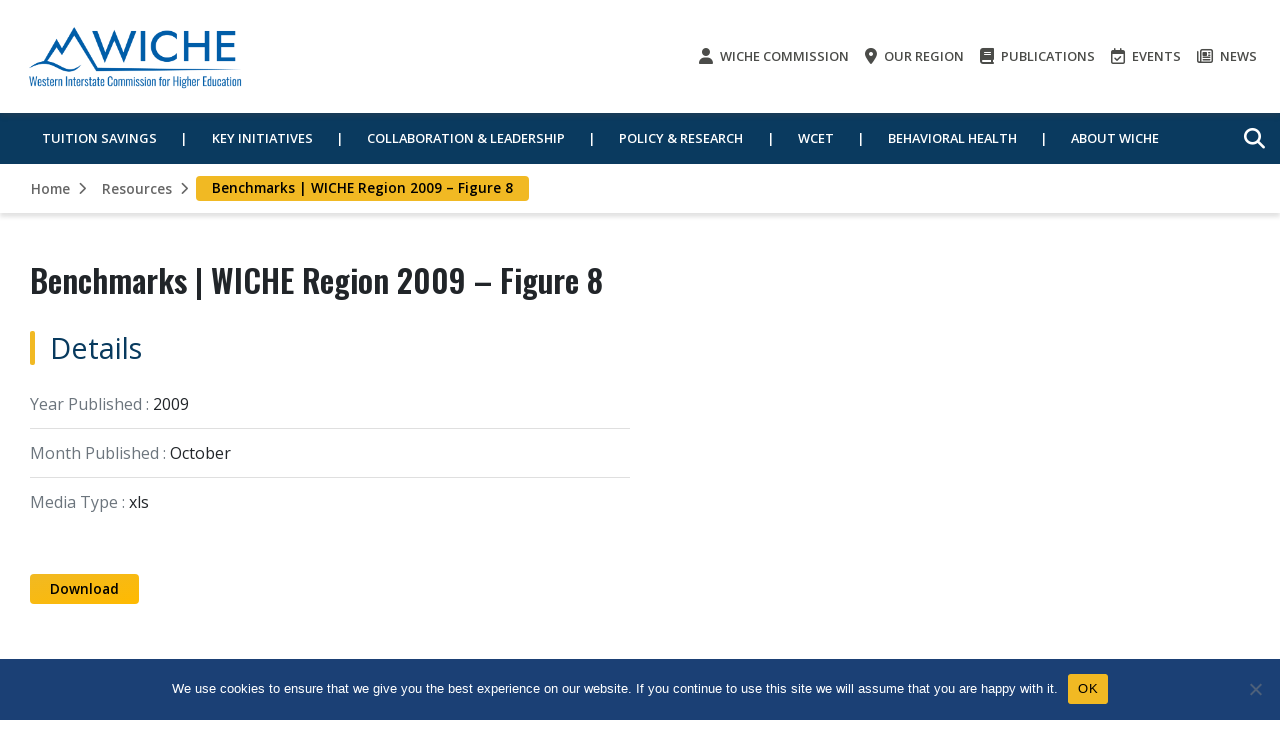

--- FILE ---
content_type: text/html; charset=UTF-8
request_url: https://www.wiche.edu/resources/benchmarks-wiche-region-2009-figure-8/
body_size: 11779
content:
<!DOCTYPE html>
<html class="no-js" lang="en-US">
	<head>
				<meta charset="UTF-8">
		<meta name="viewport" content="width=device-width, initial-scale=1.0" >

				<script type="text/javascript" src="https://aws.predictiveresponse.net/trac.js"> </script>
		<script type="text/javascript"> trackPredictive(); </script>
		<link rel="profile" href="https://gmpg.org/xfn/11">
		<meta name='robots' content='index, follow, max-image-preview:large, max-snippet:-1, max-video-preview:-1' />

	<!-- This site is optimized with the Yoast SEO Premium plugin v23.6 (Yoast SEO v26.6) - https://yoast.com/wordpress/plugins/seo/ -->
	<title>Benchmarks | WICHE Region 2009 – Figure 8 - WICHE</title>
	<link rel="canonical" href="https://www.wiche.edu/resources/benchmarks-wiche-region-2009-figure-8/" />
	<meta property="og:locale" content="en_US" />
	<meta property="og:type" content="article" />
	<meta property="og:title" content="Benchmarks | WICHE Region 2009 – Figure 8" />
	<meta property="og:url" content="https://www.wiche.edu/resources/benchmarks-wiche-region-2009-figure-8/" />
	<meta property="og:site_name" content="WICHE" />
	<meta property="article:modified_time" content="2020-09-24T18:57:30+00:00" />
	<meta name="twitter:card" content="summary_large_image" />
	<script type="application/ld+json" class="yoast-schema-graph">{"@context":"https://schema.org","@graph":[{"@type":"WebPage","@id":"https://www.wiche.edu/resources/benchmarks-wiche-region-2009-figure-8/","url":"https://www.wiche.edu/resources/benchmarks-wiche-region-2009-figure-8/","name":"Benchmarks | WICHE Region 2009 – Figure 8 - WICHE","isPartOf":{"@id":"https://www.wiche.edu/#website"},"datePublished":"2020-09-24T18:57:27+00:00","dateModified":"2020-09-24T18:57:30+00:00","breadcrumb":{"@id":"https://www.wiche.edu/resources/benchmarks-wiche-region-2009-figure-8/#breadcrumb"},"inLanguage":"en-US","potentialAction":[{"@type":"ReadAction","target":["https://www.wiche.edu/resources/benchmarks-wiche-region-2009-figure-8/"]}]},{"@type":"BreadcrumbList","@id":"https://www.wiche.edu/resources/benchmarks-wiche-region-2009-figure-8/#breadcrumb","itemListElement":[{"@type":"ListItem","position":1,"name":"Home","item":"https://www.wiche.edu/"},{"@type":"ListItem","position":2,"name":"Benchmarks | WICHE Region 2009 – Figure 8"}]},{"@type":"WebSite","@id":"https://www.wiche.edu/#website","url":"https://www.wiche.edu/","name":"WICHE","description":"","publisher":{"@id":"https://www.wiche.edu/#organization"},"potentialAction":[{"@type":"SearchAction","target":{"@type":"EntryPoint","urlTemplate":"https://www.wiche.edu/?s={search_term_string}"},"query-input":{"@type":"PropertyValueSpecification","valueRequired":true,"valueName":"search_term_string"}}],"inLanguage":"en-US"},{"@type":"Organization","@id":"https://www.wiche.edu/#organization","name":"Western Interstate Commission for Higher Education","url":"https://www.wiche.edu/","logo":{"@type":"ImageObject","inLanguage":"en-US","@id":"https://www.wiche.edu/#/schema/logo/image/","url":"/wp-content/uploads/2020/05/WICHElogo-cmyk-outlines.png","contentUrl":"/wp-content/uploads/2020/05/WICHElogo-cmyk-outlines.png","width":1309,"height":449,"caption":"Western Interstate Commission for Higher Education"},"image":{"@id":"https://www.wiche.edu/#/schema/logo/image/"}}]}</script>
	<!-- / Yoast SEO Premium plugin. -->


<link rel='dns-prefetch' href='//platform-api.sharethis.com' />
<link rel='dns-prefetch' href='//code.jquery.com' />
<link rel="alternate" type="application/rss+xml" title="WICHE &raquo; Feed" href="https://www.wiche.edu/feed/" />
<link rel="alternate" type="application/rss+xml" title="WICHE &raquo; Comments Feed" href="https://www.wiche.edu/comments/feed/" />
<link rel="alternate" title="oEmbed (JSON)" type="application/json+oembed" href="https://www.wiche.edu/wp-json/oembed/1.0/embed?url=https%3A%2F%2Fwww.wiche.edu%2Fresources%2Fbenchmarks-wiche-region-2009-figure-8%2F" />
<link rel="alternate" title="oEmbed (XML)" type="text/xml+oembed" href="https://www.wiche.edu/wp-json/oembed/1.0/embed?url=https%3A%2F%2Fwww.wiche.edu%2Fresources%2Fbenchmarks-wiche-region-2009-figure-8%2F&#038;format=xml" />
<style id='wp-img-auto-sizes-contain-inline-css'>
img:is([sizes=auto i],[sizes^="auto," i]){contain-intrinsic-size:3000px 1500px}
/*# sourceURL=wp-img-auto-sizes-contain-inline-css */
</style>
<style id='wp-emoji-styles-inline-css'>

	img.wp-smiley, img.emoji {
		display: inline !important;
		border: none !important;
		box-shadow: none !important;
		height: 1em !important;
		width: 1em !important;
		margin: 0 0.07em !important;
		vertical-align: -0.1em !important;
		background: none !important;
		padding: 0 !important;
	}
/*# sourceURL=wp-emoji-styles-inline-css */
</style>
<link rel='stylesheet' id='wp-block-library-css' href='https://www.wiche.edu/wp-includes/css/dist/block-library/style.min.css?ver=55ed8659977e76864f6b940c7ea3ef6b' media='all' />
<style id='global-styles-inline-css'>
:root{--wp--preset--aspect-ratio--square: 1;--wp--preset--aspect-ratio--4-3: 4/3;--wp--preset--aspect-ratio--3-4: 3/4;--wp--preset--aspect-ratio--3-2: 3/2;--wp--preset--aspect-ratio--2-3: 2/3;--wp--preset--aspect-ratio--16-9: 16/9;--wp--preset--aspect-ratio--9-16: 9/16;--wp--preset--color--black: #000000;--wp--preset--color--cyan-bluish-gray: #abb8c3;--wp--preset--color--white: #ffffff;--wp--preset--color--pale-pink: #f78da7;--wp--preset--color--vivid-red: #cf2e2e;--wp--preset--color--luminous-vivid-orange: #ff6900;--wp--preset--color--luminous-vivid-amber: #fcb900;--wp--preset--color--light-green-cyan: #7bdcb5;--wp--preset--color--vivid-green-cyan: #00d084;--wp--preset--color--pale-cyan-blue: #8ed1fc;--wp--preset--color--vivid-cyan-blue: #0693e3;--wp--preset--color--vivid-purple: #9b51e0;--wp--preset--gradient--vivid-cyan-blue-to-vivid-purple: linear-gradient(135deg,rgb(6,147,227) 0%,rgb(155,81,224) 100%);--wp--preset--gradient--light-green-cyan-to-vivid-green-cyan: linear-gradient(135deg,rgb(122,220,180) 0%,rgb(0,208,130) 100%);--wp--preset--gradient--luminous-vivid-amber-to-luminous-vivid-orange: linear-gradient(135deg,rgb(252,185,0) 0%,rgb(255,105,0) 100%);--wp--preset--gradient--luminous-vivid-orange-to-vivid-red: linear-gradient(135deg,rgb(255,105,0) 0%,rgb(207,46,46) 100%);--wp--preset--gradient--very-light-gray-to-cyan-bluish-gray: linear-gradient(135deg,rgb(238,238,238) 0%,rgb(169,184,195) 100%);--wp--preset--gradient--cool-to-warm-spectrum: linear-gradient(135deg,rgb(74,234,220) 0%,rgb(151,120,209) 20%,rgb(207,42,186) 40%,rgb(238,44,130) 60%,rgb(251,105,98) 80%,rgb(254,248,76) 100%);--wp--preset--gradient--blush-light-purple: linear-gradient(135deg,rgb(255,206,236) 0%,rgb(152,150,240) 100%);--wp--preset--gradient--blush-bordeaux: linear-gradient(135deg,rgb(254,205,165) 0%,rgb(254,45,45) 50%,rgb(107,0,62) 100%);--wp--preset--gradient--luminous-dusk: linear-gradient(135deg,rgb(255,203,112) 0%,rgb(199,81,192) 50%,rgb(65,88,208) 100%);--wp--preset--gradient--pale-ocean: linear-gradient(135deg,rgb(255,245,203) 0%,rgb(182,227,212) 50%,rgb(51,167,181) 100%);--wp--preset--gradient--electric-grass: linear-gradient(135deg,rgb(202,248,128) 0%,rgb(113,206,126) 100%);--wp--preset--gradient--midnight: linear-gradient(135deg,rgb(2,3,129) 0%,rgb(40,116,252) 100%);--wp--preset--font-size--small: 13px;--wp--preset--font-size--medium: 20px;--wp--preset--font-size--large: 36px;--wp--preset--font-size--x-large: 42px;--wp--preset--spacing--20: 0.44rem;--wp--preset--spacing--30: 0.67rem;--wp--preset--spacing--40: 1rem;--wp--preset--spacing--50: 1.5rem;--wp--preset--spacing--60: 2.25rem;--wp--preset--spacing--70: 3.38rem;--wp--preset--spacing--80: 5.06rem;--wp--preset--shadow--natural: 6px 6px 9px rgba(0, 0, 0, 0.2);--wp--preset--shadow--deep: 12px 12px 50px rgba(0, 0, 0, 0.4);--wp--preset--shadow--sharp: 6px 6px 0px rgba(0, 0, 0, 0.2);--wp--preset--shadow--outlined: 6px 6px 0px -3px rgb(255, 255, 255), 6px 6px rgb(0, 0, 0);--wp--preset--shadow--crisp: 6px 6px 0px rgb(0, 0, 0);}:where(.is-layout-flex){gap: 0.5em;}:where(.is-layout-grid){gap: 0.5em;}body .is-layout-flex{display: flex;}.is-layout-flex{flex-wrap: wrap;align-items: center;}.is-layout-flex > :is(*, div){margin: 0;}body .is-layout-grid{display: grid;}.is-layout-grid > :is(*, div){margin: 0;}:where(.wp-block-columns.is-layout-flex){gap: 2em;}:where(.wp-block-columns.is-layout-grid){gap: 2em;}:where(.wp-block-post-template.is-layout-flex){gap: 1.25em;}:where(.wp-block-post-template.is-layout-grid){gap: 1.25em;}.has-black-color{color: var(--wp--preset--color--black) !important;}.has-cyan-bluish-gray-color{color: var(--wp--preset--color--cyan-bluish-gray) !important;}.has-white-color{color: var(--wp--preset--color--white) !important;}.has-pale-pink-color{color: var(--wp--preset--color--pale-pink) !important;}.has-vivid-red-color{color: var(--wp--preset--color--vivid-red) !important;}.has-luminous-vivid-orange-color{color: var(--wp--preset--color--luminous-vivid-orange) !important;}.has-luminous-vivid-amber-color{color: var(--wp--preset--color--luminous-vivid-amber) !important;}.has-light-green-cyan-color{color: var(--wp--preset--color--light-green-cyan) !important;}.has-vivid-green-cyan-color{color: var(--wp--preset--color--vivid-green-cyan) !important;}.has-pale-cyan-blue-color{color: var(--wp--preset--color--pale-cyan-blue) !important;}.has-vivid-cyan-blue-color{color: var(--wp--preset--color--vivid-cyan-blue) !important;}.has-vivid-purple-color{color: var(--wp--preset--color--vivid-purple) !important;}.has-black-background-color{background-color: var(--wp--preset--color--black) !important;}.has-cyan-bluish-gray-background-color{background-color: var(--wp--preset--color--cyan-bluish-gray) !important;}.has-white-background-color{background-color: var(--wp--preset--color--white) !important;}.has-pale-pink-background-color{background-color: var(--wp--preset--color--pale-pink) !important;}.has-vivid-red-background-color{background-color: var(--wp--preset--color--vivid-red) !important;}.has-luminous-vivid-orange-background-color{background-color: var(--wp--preset--color--luminous-vivid-orange) !important;}.has-luminous-vivid-amber-background-color{background-color: var(--wp--preset--color--luminous-vivid-amber) !important;}.has-light-green-cyan-background-color{background-color: var(--wp--preset--color--light-green-cyan) !important;}.has-vivid-green-cyan-background-color{background-color: var(--wp--preset--color--vivid-green-cyan) !important;}.has-pale-cyan-blue-background-color{background-color: var(--wp--preset--color--pale-cyan-blue) !important;}.has-vivid-cyan-blue-background-color{background-color: var(--wp--preset--color--vivid-cyan-blue) !important;}.has-vivid-purple-background-color{background-color: var(--wp--preset--color--vivid-purple) !important;}.has-black-border-color{border-color: var(--wp--preset--color--black) !important;}.has-cyan-bluish-gray-border-color{border-color: var(--wp--preset--color--cyan-bluish-gray) !important;}.has-white-border-color{border-color: var(--wp--preset--color--white) !important;}.has-pale-pink-border-color{border-color: var(--wp--preset--color--pale-pink) !important;}.has-vivid-red-border-color{border-color: var(--wp--preset--color--vivid-red) !important;}.has-luminous-vivid-orange-border-color{border-color: var(--wp--preset--color--luminous-vivid-orange) !important;}.has-luminous-vivid-amber-border-color{border-color: var(--wp--preset--color--luminous-vivid-amber) !important;}.has-light-green-cyan-border-color{border-color: var(--wp--preset--color--light-green-cyan) !important;}.has-vivid-green-cyan-border-color{border-color: var(--wp--preset--color--vivid-green-cyan) !important;}.has-pale-cyan-blue-border-color{border-color: var(--wp--preset--color--pale-cyan-blue) !important;}.has-vivid-cyan-blue-border-color{border-color: var(--wp--preset--color--vivid-cyan-blue) !important;}.has-vivid-purple-border-color{border-color: var(--wp--preset--color--vivid-purple) !important;}.has-vivid-cyan-blue-to-vivid-purple-gradient-background{background: var(--wp--preset--gradient--vivid-cyan-blue-to-vivid-purple) !important;}.has-light-green-cyan-to-vivid-green-cyan-gradient-background{background: var(--wp--preset--gradient--light-green-cyan-to-vivid-green-cyan) !important;}.has-luminous-vivid-amber-to-luminous-vivid-orange-gradient-background{background: var(--wp--preset--gradient--luminous-vivid-amber-to-luminous-vivid-orange) !important;}.has-luminous-vivid-orange-to-vivid-red-gradient-background{background: var(--wp--preset--gradient--luminous-vivid-orange-to-vivid-red) !important;}.has-very-light-gray-to-cyan-bluish-gray-gradient-background{background: var(--wp--preset--gradient--very-light-gray-to-cyan-bluish-gray) !important;}.has-cool-to-warm-spectrum-gradient-background{background: var(--wp--preset--gradient--cool-to-warm-spectrum) !important;}.has-blush-light-purple-gradient-background{background: var(--wp--preset--gradient--blush-light-purple) !important;}.has-blush-bordeaux-gradient-background{background: var(--wp--preset--gradient--blush-bordeaux) !important;}.has-luminous-dusk-gradient-background{background: var(--wp--preset--gradient--luminous-dusk) !important;}.has-pale-ocean-gradient-background{background: var(--wp--preset--gradient--pale-ocean) !important;}.has-electric-grass-gradient-background{background: var(--wp--preset--gradient--electric-grass) !important;}.has-midnight-gradient-background{background: var(--wp--preset--gradient--midnight) !important;}.has-small-font-size{font-size: var(--wp--preset--font-size--small) !important;}.has-medium-font-size{font-size: var(--wp--preset--font-size--medium) !important;}.has-large-font-size{font-size: var(--wp--preset--font-size--large) !important;}.has-x-large-font-size{font-size: var(--wp--preset--font-size--x-large) !important;}
/*# sourceURL=global-styles-inline-css */
</style>

<style id='classic-theme-styles-inline-css'>
/*! This file is auto-generated */
.wp-block-button__link{color:#fff;background-color:#32373c;border-radius:9999px;box-shadow:none;text-decoration:none;padding:calc(.667em + 2px) calc(1.333em + 2px);font-size:1.125em}.wp-block-file__button{background:#32373c;color:#fff;text-decoration:none}
/*# sourceURL=/wp-includes/css/classic-themes.min.css */
</style>
<link rel='stylesheet' id='cookie-notice-front-css' href='/wp-content/plugins/cookie-notice/css/front.min.css?ver=2.5.11' media='all' />
<link rel='stylesheet' id='share-this-share-buttons-sticky-css' href='/wp-content/plugins/sharethis-share-buttons/css/mu-style.css?ver=1757465685' media='all' />
<link rel='stylesheet' id='wp-job-manager-job-listings-css' href='/wp-content/plugins/wp-job-manager/assets/dist/css/job-listings.css?ver=598383a28ac5f9f156e4' media='all' />
<link rel='stylesheet' id='jquery-ui-css' href='//code.jquery.com/ui/1.13.3/themes/smoothness/jquery-ui.min.css?ver=1.13.3' media='all' />
<link rel='stylesheet' id='jm-application-deadline-css' href='/wp-content/plugins/wp-job-manager-application-deadline/assets/dist/css/frontend.css?ver=1.3.0' media='' />
<link rel='stylesheet' id='bootstrap-css' href='/wp-content/themes/wiche/assets/css/external/bootstrap.4.4.1.min.css?ver=4.4.1' media='all' />
<link rel='stylesheet' id='font-awesome-css' href='/wp-content/themes/wiche/assets/css/external/fontawesome.6.4.2/css/all.min.css?ver=6.4.2' media='all' />
<link rel='stylesheet' id='swiper-css' href='/wp-content/themes/wiche/assets/css/swiper-bundle.min.css?ver=6.0.2' media='all' />
<link rel='stylesheet' id='wiche-style-css' href='/wp-content/themes/wiche/style.css?ver=17.4' media='all' />
<link rel='stylesheet' id='wiche-tooltip-css' href='/wp-content/themes/wiche/assets/css/tooltip.css?ver=17.4' media='all' />
<link rel='stylesheet' id='wiche-image-slider-css' href='/wp-content/themes/wiche/assets/css/image-slider.css?ver=17.4' media='all' />
<link rel='stylesheet' id='job-manager-css' href='/wp-content/themes/wiche/assets/css/jobmanager.css?ver=17.4' media='all' />
<link rel='stylesheet' id='news-css' href='/wp-content/themes/wiche/assets/css/news.css?ver=17.4' media='all' />
<link rel='stylesheet' id='wiche-print-style-css' href='/wp-content/themes/wiche/print.css?ver=17.4' media='print' />
<link rel='stylesheet' id='advanced-filters-css' href='/wp-content/themes/wiche/assets/css/advanced-filters.css?ver=17.4' media='all' />
<script id="cookie-notice-front-js-before">
var cnArgs = {"ajaxUrl":"https:\/\/www.wiche.edu\/wp-admin\/admin-ajax.php","nonce":"586992dc8d","hideEffect":"fade","position":"bottom","onScroll":false,"onScrollOffset":100,"onClick":false,"cookieName":"cookie_notice_accepted","cookieTime":2592000,"cookieTimeRejected":2592000,"globalCookie":false,"redirection":false,"cache":false,"revokeCookies":false,"revokeCookiesOpt":"automatic"};

//# sourceURL=cookie-notice-front-js-before
</script>
<script src="/wp-content/plugins/cookie-notice/js/front.min.js?ver=2.5.11" id="cookie-notice-front-js"></script>
<script src="//platform-api.sharethis.com/js/sharethis.js?ver=2.3.6#property=671a6f3a00990500133ecfdd&amp;product=-buttons&amp;source=sharethis-share-buttons-wordpress" id="share-this-share-buttons-mu-js"></script>
<script src="/wp-content/plugins/wpo365-login/apps/dist/pintra-redirect.js?ver=40.2" id="pintraredirectjs-js" async></script>
<script src="https://www.wiche.edu/wp-includes/js/jquery/jquery.min.js?ver=3.7.1" id="jquery-core-js"></script>
<script src="https://www.wiche.edu/wp-includes/js/jquery/jquery-migrate.min.js?ver=3.4.1" id="jquery-migrate-js"></script>
<link rel="https://api.w.org/" href="https://www.wiche.edu/wp-json/" /><link rel="alternate" title="JSON" type="application/json" href="https://www.wiche.edu/wp-json/wp/v2/resources/31751" /><link rel="EditURI" type="application/rsd+xml" title="RSD" href="https://www.wiche.edu/xmlrpc.php?rsd" />

<link rel='shortlink' href='https://www.wiche.edu/?p=31751' />
<style type="text/css">
                    .ctl-bullets-container {
                display: block;
                position: fixed;
                right: 0;
                height: 100%;
                z-index: 1049;
                font-weight: normal;
                height: 70vh;
                overflow-x: hidden;
                overflow-y: auto;
                margin: 15vh auto;
            }</style>	<script>document.documentElement.className = document.documentElement.className.replace( 'no-js', 'js' );</script>
	<link rel="icon" href="/wp-content/uploads/2022/11/wiche-favicon-150x150.png" sizes="32x32" />
<link rel="icon" href="/wp-content/uploads/2022/11/wiche-favicon-300x300.png" sizes="192x192" />
<link rel="apple-touch-icon" href="/wp-content/uploads/2022/11/wiche-favicon-300x300.png" />
<meta name="msapplication-TileImage" content="/wp-content/uploads/2022/11/wiche-favicon-300x300.png" />
		<!-- Google Analytics -->
		<!-- Tag contains 'UA-' is identified as Universal Analytics code ID which older version -->
		<!-- Note: Old script of Universal Analytics starts, which should be removed after July so this condition has to be removed -->
		<script>
		window.ga=window.ga||function(){(ga.q=ga.q||[]).push(arguments)};ga.l=+new Date;
		ga('create', 'UA-12411579-1', 'auto');
		ga('send', 'pageview');
		</script>
		<script async src='https://www.google-analytics.com/analytics.js'></script>	
		<!-- Old UA script ends here -->
		<!-- Tag contains 'G-' is identified as New Google Analytics code ID -->
		<!-- Google tag (gtag.js) -->
		<!-- This is new GA4 Script, for now it is only being added for the following sites: HI-pic, knocking, oshpip, ak-pic, wcet, wiche -->
		<script async src="https://www.googletagmanager.com/gtag/js?id=G-G6BFFV58C5"></script>
		<script>
		window.dataLayer = window.dataLayer || [];
		function gtag(){ dataLayer.push(arguments); }
		gtag('js', new Date()); gtag('config', 'G-G6BFFV58C5');</script>
		<!-- GA4 Script ends here -->
		<!-- End Google Analytics -->
	</head>

	<body class="wp-singular resource-template-default single single-resource postid-31751 wp-theme-wiche cookies-not-set singular missing-post-thumbnail has-single-pagination not-showing-comments show-avatars wiche" data-theme="wiche">
				<!-- generate skip link -->
		<a class="skip-link screen-reader-text" href="#MainContent">Skip to content</a>
		<header id="site-header" class="header">
			<nav class="navbar navbar-expand-lg top-nav pl-md-0 pr-md-0" aria-label="Site Navigation">
				<div class="container">
					<div class="top-navbar">
												<a class="navbar-brand" href="https://www.wiche.edu/" title="WICHE" rel="home">
							<img width="2238" height="809" src="/wp-content/uploads/2024/01/WICHE-combomark-full-name-blue.png" class="logo-img" alt="Western Interstate Commission for Higher Education" decoding="async" fetchpriority="high" srcset="/wp-content/uploads/2024/01/WICHE-combomark-full-name-blue.png 2238w, /wp-content/uploads/2024/01/WICHE-combomark-full-name-blue-300x108.png 300w, /wp-content/uploads/2024/01/WICHE-combomark-full-name-blue-1024x370.png 1024w, /wp-content/uploads/2024/01/WICHE-combomark-full-name-blue-768x278.png 768w, /wp-content/uploads/2024/01/WICHE-combomark-full-name-blue-1536x555.png 1536w, /wp-content/uploads/2024/01/WICHE-combomark-full-name-blue-2048x740.png 2048w, /wp-content/uploads/2024/01/WICHE-combomark-full-name-blue-1200x434.png 1200w, /wp-content/uploads/2024/01/WICHE-combomark-full-name-blue-1980x716.png 1980w" sizes="(max-width: 2238px) 100vw, 2238px" />						</a>
																		<button class="navbar-toggler mobile-menu-button" type="button" data-toggle="collapse" data-target="#collapsibleNavbar" aria-label="Open the menu">
							<i class="fas fa-bars" aria-hidden="true"></i>
						</button>
													<div class="m-search-box">
								<form role="search" method="get" class="search-form searchbox"  action="https://www.wiche.edu/">
    <span class="search-icon"><i class="fas fa-search"></i></span>
    <div class="search-box-outer">
        <span class="search-icon" tabindex="0"><i class="fas fa-times"></i></span>      
        <label class="screen-reader-text" for="searchbox-input">Search</label>      
        <input type="search" id="searchbox-input" placeholder="Search" name="s" value="" class="searchbox-input" required="">
		    </div>
</form>							</div>
											</div>  
													<ul class="navbar-nav">
								<li class="nav-item"><a class="nav-link" href="/about/wiche-commission/"><i class="fas fa-user"></i> WICHE Commission</a></li><li class="nav-item"><a class="nav-link" href="/our-region/"><i class="fas fa-map-marker-alt"></i> Our region</a></li><li class="nav-item"><a class="nav-link" href="/resources/"><i class="fas fa-book"></i> Publications</a></li><li class="nav-item"><a class="nav-link" href="/about-us/events/"><i class="far fa-calendar-check"></i> Events</a></li><li class="nav-item"><a class="nav-link" href="/about-us/news/"><i class="far fa-newspaper"></i> News</a></li></ul>				</div>  
			</nav>
			<!-----------  top bar end  ---------->	
			<!-----------  menu bar start  ---------->
						<nav id="primary-nav" class="navbar navbar-expand-lg dark-blue header-navigation-wrapper sample-nav">
			<div class="collapse navbar-collapse" id="collapsibleNavbar">
				<div class="container">
					<ul id="menu-primary-menu" class="navbar-nav"><li id="menu-item-101" class="menu-item menu-item-type-post_type menu-item-object-page menu-item-has-children menu-item-101 nav-item dropdown menu-first-level"><a href="https://www.wiche.edu/tuition-savings/" class="nav-link dropdown-toggle" data-toggle="dropdown" data-default-url="#tuition-savings-101" data-redirect-url="https://www.wiche.edu/tuition-savings/">Tuition Savings<i class="more-less fa fa-chevron-down"></i></a>
<ul class="dropdown-menu" id='tuition-savings-101'>
<li class="menu-item wiche-additional-menu wiche-menu-mobile-only dropdown"><a href="https://www.wiche.edu/tuition-savings/" class="dropdown-item">Tuition Savings</a></li>	<li id="menu-item-202" class="menu-item menu-item-type-post_type menu-item-object-page menu-item-202 dropdown"><a href="https://www.wiche.edu/tuition-savings/wue/" class="dropdown-item">For Undergraduates: WUE</a></li>
	<li id="menu-item-203" class="menu-item menu-item-type-post_type menu-item-object-page menu-item-203 dropdown"><a href="https://www.wiche.edu/tuition-savings/wrgp/" class="dropdown-item">For Graduate Students: WRGP</a></li>
	<li id="menu-item-204" class="menu-item menu-item-type-post_type menu-item-object-page menu-item-204 dropdown"><a href="https://www.wiche.edu/tuition-savings/psep/" class="dropdown-item">For Health Professions Students: PSEP</a></li>
</ul>
</li>
<li id="menu-item-210" class="menu-item menu-item-type-post_type menu-item-object-page menu-item-has-children menu-item-210 nav-item dropdown menu-first-level"><a href="https://www.wiche.edu/key-initiatives/" class="nav-link dropdown-toggle" data-toggle="dropdown" data-default-url="#key-initiatives-210" data-redirect-url="https://www.wiche.edu/key-initiatives/">Key Initiatives<i class="more-less fa fa-chevron-down"></i></a>
<ul class="dropdown-menu" id='key-initiatives-210'>
<li class="menu-item wiche-additional-menu wiche-menu-mobile-only dropdown"><a href="https://www.wiche.edu/key-initiatives/" class="dropdown-item">Key Initiatives</a></li>	<li id="menu-item-24358" class="menu-item menu-item-type-custom menu-item-object-custom menu-item-24358 dropdown"><a href="http://www.wiche.edu/knocking" class="dropdown-item">Knocking at the College Door</a></li>
	<li id="menu-item-1450" class="menu-item menu-item-type-post_type menu-item-object-page menu-item-1450 dropdown"><a href="https://www.wiche.edu/key-initiatives/cost-savings-mhec-collaborations/" class="dropdown-item">Cost-Savings Partnerships</a></li>
	<li id="menu-item-35969" class="menu-item menu-item-type-post_type menu-item-object-page menu-item-35969 dropdown"><a href="https://www.wiche.edu/oer/" class="dropdown-item">Open Educational Resources</a></li>
	<li id="menu-item-1449" class="menu-item menu-item-type-post_type menu-item-object-page menu-item-1449 dropdown"><a href="https://www.wiche.edu/collaboration-leadership/w-sara/" class="dropdown-item">W-SARA</a></li>
	<li id="menu-item-22779" class="menu-item menu-item-type-custom menu-item-object-custom menu-item-22779 dropdown"><a href="https://www.mirecc.va.gov/visn19/togetherwithveterans/" class="dropdown-item">Together With Veterans</a></li>
	<li id="menu-item-27249" class="menu-item menu-item-type-custom menu-item-object-custom menu-item-27249 dropdown"><a href="https://wcetsan.wiche.edu/" class="dropdown-item">State Authorization Network</a></li>
	<li id="menu-item-22776" class="menu-item menu-item-type-custom menu-item-object-custom menu-item-22776 dropdown"><a href="https://www.everylearnereverywhere.org" class="dropdown-item">Every Learner Everywhere</a></li>
</ul>
</li>
<li id="menu-item-1451" class="menu-item menu-item-type-post_type menu-item-object-page menu-item-has-children menu-item-1451 nav-item dropdown menu-first-level"><a href="https://www.wiche.edu/collaboration-leadership/" class="nav-link dropdown-toggle" data-toggle="dropdown" data-default-url="#collaboration-amp-leadership-1451" data-redirect-url="https://www.wiche.edu/collaboration-leadership/">Collaboration &amp; Leadership<i class="more-less fa fa-chevron-down"></i></a>
<ul class="dropdown-menu" id='collaboration-amp-leadership-1451'>
<li class="menu-item wiche-additional-menu wiche-menu-mobile-only dropdown"><a href="https://www.wiche.edu/collaboration-leadership/" class="dropdown-item">Collaboration &amp; Leadership</a></li>	<li id="menu-item-1448" class="menu-item menu-item-type-post_type menu-item-object-page menu-item-1448 dropdown"><a href="https://www.wiche.edu/collaboration-leadership/academic-partnerships/western-alliance-of-community-college-academic-leaders/" class="dropdown-item">2-year Institutions: Western Alliance of Community College Academic Leaders</a></li>
	<li id="menu-item-1447" class="menu-item menu-item-type-post_type menu-item-object-page menu-item-1447 dropdown"><a href="https://www.wiche.edu/collaboration-leadership/academic-partnerships/western-academic-leadership-forum/" class="dropdown-item">4-year Institutions: Western Academic Leadership Forum</a></li>
	<li id="menu-item-3610" class="menu-item menu-item-type-post_type menu-item-object-page menu-item-3610 dropdown"><a href="https://www.wiche.edu/collaboration-leadership/leadership-academy/" class="dropdown-item">Western Academic Leadership Academy</a></li>
	<li id="menu-item-38084" class="menu-item menu-item-type-post_type menu-item-object-page menu-item-38084 dropdown"><a href="https://www.wiche.edu/collaboration-leadership/wiche-academy-for-leaders-in-the-humanities/" class="dropdown-item">WICHE Academy for Leaders in the Humanities</a></li>
	<li id="menu-item-220" class="menu-item menu-item-type-post_type menu-item-object-page menu-item-220 dropdown"><a href="https://www.wiche.edu/collaboration-leadership/legislative-advisory-committee/" class="dropdown-item">Legislative Advisory Committee</a></li>
</ul>
</li>
<li id="menu-item-102" class="menu-item menu-item-type-post_type menu-item-object-page menu-item-has-children menu-item-102 nav-item dropdown menu-first-level"><a href="https://www.wiche.edu/policy-research/" class="nav-link dropdown-toggle" data-toggle="dropdown" data-default-url="#policy-amp-research-102" data-redirect-url="https://www.wiche.edu/policy-research/">Policy &amp; Research<i class="more-less fa fa-chevron-down"></i></a>
<ul class="dropdown-menu" id='policy-amp-research-102'>
<li class="menu-item wiche-additional-menu wiche-menu-mobile-only dropdown"><a href="https://www.wiche.edu/policy-research/" class="dropdown-item">Policy &amp; Research</a></li>	<li id="menu-item-22788" class="menu-item menu-item-type-custom menu-item-object-custom menu-item-22788 dropdown"><a href="http://www.wiche.edu/knocking" class="dropdown-item">Knocking at the College Door</a></li>
	<li id="menu-item-1452" class="menu-item menu-item-type-post_type menu-item-object-page menu-item-1452 dropdown"><a href="https://www.wiche.edu/policy-research/data-resources/" class="dropdown-item">Data Resources</a></li>
	<li id="menu-item-34504" class="menu-item menu-item-type-post_type menu-item-object-page menu-item-34504 dropdown"><a href="https://www.wiche.edu/oer/" class="dropdown-item">Open Educational Resources</a></li>
	<li id="menu-item-45847" class="menu-item menu-item-type-post_type menu-item-object-page menu-item-45847 dropdown"><a href="https://www.wiche.edu/policy-research/nursingworkforce/" class="dropdown-item">Healthcare Workforce</a></li>
	<li id="menu-item-14447" class="menu-item menu-item-type-post_type menu-item-object-page menu-item-14447 dropdown"><a href="https://www.wiche.edu/policy-research/wiche-insights/" class="dropdown-item">WICHE Insights</a></li>
	<li id="menu-item-33954" class="menu-item menu-item-type-post_type menu-item-object-page menu-item-33954 dropdown"><a href="https://www.wiche.edu/key-initiatives/recognition-of-learning/" class="dropdown-item">Recognition of Learning</a></li>
	<li id="menu-item-1581" class="menu-item menu-item-type-post_type menu-item-object-page menu-item-1581 dropdown"><a href="https://www.wiche.edu/policy-research/technical-assistance/" class="dropdown-item">Technical Assistance</a></li>
	<li id="menu-item-4720" class="menu-item menu-item-type-post_type menu-item-object-page menu-item-4720 dropdown"><a href="https://www.wiche.edu/policy-research/past-policy-initiatives/" class="dropdown-item">Past Policy Initiatives</a></li>
</ul>
</li>
<li id="menu-item-22781" class="menu-item menu-item-type-custom menu-item-object-custom menu-item-has-children menu-item-22781 nav-item dropdown menu-first-level"><a href="https://wcet.wiche.edu/" class="nav-link dropdown-toggle" data-toggle="dropdown" data-default-url="#wcet-22781" data-redirect-url="https://wcet.wiche.edu/">WCET<i class="more-less fa fa-chevron-down"></i></a>
<ul class="dropdown-menu" id='wcet-22781'>
<li class="menu-item wiche-additional-menu wiche-menu-mobile-only dropdown"><a href="https://wcet.wiche.edu/" class="dropdown-item">WCET</a></li>	<li id="menu-item-22782" class="menu-item menu-item-type-custom menu-item-object-custom menu-item-22782 dropdown"><a href="https://wcet.wiche.edu/about" class="dropdown-item">About</a></li>
	<li id="menu-item-22783" class="menu-item menu-item-type-custom menu-item-object-custom menu-item-22783 dropdown"><a href="https://wcet.wiche.edu/policy/" class="dropdown-item">Policy</a></li>
	<li id="menu-item-22784" class="menu-item menu-item-type-custom menu-item-object-custom menu-item-22784 dropdown"><a href="https://wcet.wiche.edu/practice/" class="dropdown-item">Practice</a></li>
	<li id="menu-item-22785" class="menu-item menu-item-type-custom menu-item-object-custom menu-item-22785 dropdown"><a href="https://wcet.wiche.edu/divisions/" class="dropdown-item">Divisions</a></li>
	<li id="menu-item-22786" class="menu-item menu-item-type-custom menu-item-object-custom menu-item-22786 dropdown"><a href="https://wcet.wiche.edu/wcet-events/" class="dropdown-item">Events</a></li>
	<li id="menu-item-22787" class="menu-item menu-item-type-custom menu-item-object-custom menu-item-22787 dropdown"><a href="https://wcet.wiche.edu/for-members/" class="dropdown-item">For Members</a></li>
	<li id="menu-item-37130" class="menu-item menu-item-type-custom menu-item-object-custom menu-item-37130 dropdown"><a href="https://wcet.wiche.edu/join-us/" class="dropdown-item">Join Us</a></li>
	<li id="menu-item-27251" class="menu-item menu-item-type-custom menu-item-object-custom menu-item-27251 dropdown"><a href="https://wcet.wiche.edu/frontiers/" class="dropdown-item">Frontiers Blog</a></li>
	<li id="menu-item-41112" class="menu-item menu-item-type-custom menu-item-object-custom menu-item-41112 dropdown"><a href="https://wcetsan.wiche.edu/" class="dropdown-item">State Authorization Network</a></li>
	<li id="menu-item-50238" class="menu-item menu-item-type-custom menu-item-object-custom menu-item-50238 dropdown"><a href="https://www.everylearnereverywhere.org" class="dropdown-item">Every Learner Everywhere</a></li>
</ul>
</li>
<li id="menu-item-105" class="menu-item menu-item-type-post_type menu-item-object-page menu-item-has-children menu-item-105 nav-item dropdown menu-first-level"><a href="https://www.wiche.edu/behavioral-health/" class="nav-link dropdown-toggle" data-toggle="dropdown" data-default-url="#behavioral-health-105" data-redirect-url="https://www.wiche.edu/behavioral-health/">Behavioral Health<i class="more-less fa fa-chevron-down"></i></a>
<ul class="dropdown-menu" id='behavioral-health-105'>
<li class="menu-item wiche-additional-menu wiche-menu-mobile-only dropdown"><a href="https://www.wiche.edu/behavioral-health/" class="dropdown-item">Behavioral Health</a></li>	<li id="menu-item-216" class="menu-item menu-item-type-post_type menu-item-object-page menu-item-216 dropdown"><a href="https://www.wiche.edu/behavioral-health/our-priorities/" class="dropdown-item">Our Priorities</a></li>
	<li id="menu-item-215" class="menu-item menu-item-type-post_type menu-item-object-page menu-item-215 dropdown"><a href="https://www.wiche.edu/behavioral-health/our-projects/" class="dropdown-item">Our Projects</a></li>
	<li id="menu-item-48370" class="menu-item menu-item-type-post_type menu-item-object-page menu-item-48370 dropdown"><a href="https://www.wiche.edu/western-states-decision-support-group/" class="dropdown-item">Western States Decision Support Group</a></li>
	<li id="menu-item-48371" class="menu-item menu-item-type-post_type menu-item-object-page menu-item-48371 dropdown"><a href="https://www.wiche.edu/behavioral-health/our-projects/psychology-internship-consortium/" class="dropdown-item">Psychology Internship Consortia</a></li>
	<li id="menu-item-32305" class="menu-item menu-item-type-post_type menu-item-object-page menu-item-32305 dropdown"><a href="https://www.wiche.edu/behavioral-health/suicide-prevention-toolkits/" class="dropdown-item">Suicide Prevention Toolkits</a></li>
	<li id="menu-item-36365" class="menu-item menu-item-type-post_type menu-item-object-page menu-item-36365 dropdown"><a href="https://www.wiche.edu/behavioral-health/oversight-council/" class="dropdown-item">Behavioral Health Oversight Council</a></li>
	<li id="menu-item-5096" class="menu-item menu-item-type-post_type menu-item-object-page menu-item-5096 dropdown"><a href="https://www.wiche.edu/behavioral-health/partner-with-us/" class="dropdown-item">Partner With Us</a></li>
</ul>
</li>
<li id="menu-item-106" class="menu-item menu-item-type-post_type menu-item-object-page menu-item-has-children menu-item-106 nav-item dropdown menu-first-level"><a href="https://www.wiche.edu/about/" class="nav-link dropdown-toggle" data-toggle="dropdown" data-default-url="#about-wiche-106" data-redirect-url="https://www.wiche.edu/about/">About WICHE<i class="more-less fa fa-chevron-down"></i></a>
<ul class="dropdown-menu" id='about-wiche-106'>
<li class="menu-item wiche-additional-menu wiche-menu-mobile-only dropdown"><a href="https://www.wiche.edu/about/" class="dropdown-item">About WICHE</a></li>	<li id="menu-item-39809" class="menu-item menu-item-type-post_type menu-item-object-page menu-item-39809 dropdown"><a href="https://www.wiche.edu/mission/" class="dropdown-item">Our Mission</a></li>
	<li id="menu-item-22780" class="menu-item menu-item-type-custom menu-item-object-custom menu-item-22780 dropdown"><a href="/wp-content/uploads/2023/01/Western-Regional-Education-Compact.pdf" class="dropdown-item">Western Regional Education Compact</a></li>
	<li id="menu-item-219" class="menu-item menu-item-type-post_type menu-item-object-page menu-item-219 dropdown"><a href="https://www.wiche.edu/about/wiche-commission/" class="dropdown-item">WICHE Commission</a></li>
	<li id="menu-item-48850" class="menu-item menu-item-type-post_type menu-item-object-page menu-item-48850 dropdown"><a href="https://www.wiche.edu/about/shepc/" class="dropdown-item">State Higher Education Policy Center</a></li>
	<li id="menu-item-41132" class="menu-item menu-item-type-post_type menu-item-object-page menu-item-41132 dropdown"><a href="https://www.wiche.edu/our-region/" class="dropdown-item">Our Region</a></li>
	<li id="menu-item-45042" class="menu-item menu-item-type-post_type menu-item-object-page menu-item-45042 dropdown"><a href="https://www.wiche.edu/job-board/" class="dropdown-item">WICHE Region Job Board</a></li>
	<li id="menu-item-13941" class="menu-item menu-item-type-post_type menu-item-object-page menu-item-13941 dropdown"><a href="https://www.wiche.edu/about/careers/" class="dropdown-item">WICHE Careers</a></li>
	<li id="menu-item-41131" class="menu-item menu-item-type-post_type menu-item-object-page menu-item-41131 dropdown"><a href="https://www.wiche.edu/about/staff/" class="dropdown-item">Staff</a></li>
	<li id="menu-item-225" class="menu-item menu-item-type-post_type menu-item-object-page menu-item-225 dropdown"><a href="https://www.wiche.edu/about/contact-us/" class="dropdown-item">Contact Us</a></li>
</ul>
</li>
</ul>											<div class="search-box">
							<form role="search" method="get" class="search-form searchbox"  action="https://www.wiche.edu/">
    <span class="search-icon"><i class="fas fa-search"></i></span>
    <div class="search-box-outer">
        <span class="search-icon" tabindex="0"><i class="fas fa-times"></i></span>      
        <label class="screen-reader-text" for="searchbox-input-1">Search</label>      
        <input type="search" id="searchbox-input-1" placeholder="Search" name="s" value="" class="searchbox-input" required="">
		    </div>
</form>						</div>
									</div>
			</div>
			</nav>

			<!-- Secondary Nav -->
						<!-----------  menu bar end  ---------->
		</header><!-- #site-header --><div class="breadcrumb-section"><div class="container"><nav aria-label="breadcrumb"><ol id="breadcrumbs" class="breadcrumbs breadcrumb alignfull"><li class="item-home breadcrumb-item"><a class="bread-link bread-home" href="https://www.wiche.edu" title="Home">Home</a><i class="fas fa-chevron-right"></i></li><li class="item-cat breadcrumb-item item-custom-post-type-resource"><a class="bread-cat bread-custom-post-type-resource" href="/resources/" title="Resources">Resources</a><i class="fas fa-chevron-right"></i></li><li class="item-current breadcrumb-item active item-31751"><span class="bread-current bread-31751" title="Benchmarks | WICHE Region 2009 – Figure 8">Benchmarks | WICHE Region 2009 – Figure 8</span></li></ol></div></nav></div> <!--/end:wiche-breadcrumbs-->				<div class="container inner-pages resource-title" role="main">
					<div class="container row mt-5">
						<div class="col-md-12">
							<h1 class="border-bottom-0">Benchmarks | WICHE Region 2009 – Figure 8</h1>
						</div>
					</div>
				</div>
						<div class="container inner-pages publication-section mb-5" role="main">
				<div class="container row">
					<div class=" col-md-12 order-md-1 order-2">
												 
							<h2>Details</h2>
							<ul class="list-group list-group-flush pl-0" style="max-width:600px">
																<li class="list-group-item"><span class="text-secondary">Year Published :</span> 2009</li>
																								<li class="list-group-item"><span class="text-secondary">Month Published :</span> October</li>
																								<li class="list-group-item"><span class="text-secondary">Media Type :</span> xls</li>
																																							</ul>
																			<a href="/wp-content/uploads/2020/09/Figure8.xls" target="_blank" class="btn btn-warning download-pdf mt-5 ml-0">Download </a>
											</div>
									</div>
				<div class="container row"> </div>
			</div>
					<footer id="footer">
	<div class="footer">
		<div class="footer-top">
			<div class="container">
				<div class="row align-items-center h-100">
					<div class="col-lg-7">
						<ul id="menu-footer-menu" class="nav"><li id="menu-item-33103" class="menu-item menu-item-type-post_type menu-item-object-page menu-item-33103 nav-item"><a href="https://www.wiche.edu/about/careers/" class="nav-link">Careers</a></li>
<li id="menu-item-33104" class="menu-item menu-item-type-post_type menu-item-object-page menu-item-privacy-policy menu-item-33104 nav-item"><a rel="privacy-policy" href="https://www.wiche.edu/legal/" class="nav-link">Legal</a></li>
<li id="menu-item-33105" class="menu-item menu-item-type-post_type menu-item-object-page menu-item-33105 nav-item"><a href="https://www.wiche.edu/accessibility/" class="nav-link">Accessibility</a></li>
<li id="menu-item-226" class="menu-item menu-item-type-post_type menu-item-object-page menu-item-226 nav-item"><a href="https://www.wiche.edu/about/contact-us/" class="nav-link">Contact Us</a></li>
</ul>					</div>
											<div class="col-lg-5 text-center text-lg-right">
															<a href="https://www.wiche.edu/">
									<img src="/wp-content/uploads/2020/04/logo-white.svg" class="logo-img mt-4 mt-lg-0" alt="Company Logo - Click to return to the home page" decoding="async" loading="lazy" />								</a>
															<p class="mt-3 mb-0">Promoting innovation, cooperation, resource-sharing, and sound public policy</p>
													</div>
									</div>
			</div>
		</div>
		<div class="footer-bottom">
			<div class="container">
				<div class="row">
					<div class="col-md-7 col-sm-12 copyright-text"><p><a href="https://www.wiche.edu/copyright-and-use/">© WICHE</a> 1953 &#8211; 2026</p>
</div><div class="col-md-5 col-sm-12 social-logo"><ul class="nav nav-pills justify-content-end"><li class="nav-item"><a class="nav-link" href="https://bsky.app/profile/wiche-edu.bsky.social"  target="_blank"><span class="sr-only">Bluesky</span><svg xmlns="http://www.w3.org/2000/svg" viewBox="0 0 512 512"><!--!Font Awesome Free 6.7.2 by @fontawesome - https://fontawesome.com License - https://fontawesome.com/license/free Copyright 2024 Fonticons, Inc.--><path fill="#ffffff" d="M111.8 62.2C170.2 105.9 233 194.7 256 242.4c23-47.6 85.8-136.4 144.2-180.2c42.1-31.6 110.3-56 110.3 21.8c0 15.5-8.9 130.5-14.1 149.2C478.2 298 412 314.6 353.1 304.5c102.9 17.5 129.1 75.5 72.5 133.5c-107.4 110.2-154.3-27.6-166.3-62.9l0 0c-1.7-4.9-2.6-7.8-3.3-7.8s-1.6 3-3.3 7.8l0 0c-12 35.3-59 173.1-166.3 62.9c-56.5-58-30.4-116 72.5-133.5C100 314.6 33.8 298 15.7 233.1C10.4 214.4 1.5 99.4 1.5 83.9c0-77.8 68.2-53.4 110.3-21.8z"/></svg></a></li><li class="nav-item"><a class="nav-link" href="https://www.youtube.com/channel/UCQt8RsJ3Ux4ZeuS9N72rpcQ"  target="_blank"><span class="sr-only">Youtube</span><i class="fab fa-youtube" aria-hidden="true"></i></a></li><li class="nav-item"><a class="nav-link" href="https://www.linkedin.com/company/wiche/"  target="_blank"><span class="sr-only">LinkedIn</span><i class="fab fa-linkedin" aria-hidden="true"></i></a></li></ul></div>				</div>
			</div>
		</div>
	</div>
</footer>
<script type="speculationrules">
{"prefetch":[{"source":"document","where":{"and":[{"href_matches":"/*"},{"not":{"href_matches":["/wp-*.php","/wp-admin/*","/wp-content/uploads/*","/wp-content/*","/wp-content/plugins/*","/wp-content/themes/wiche/*","/*\\?(.+)"]}},{"not":{"selector_matches":"a[rel~=\"nofollow\"]"}},{"not":{"selector_matches":".no-prefetch, .no-prefetch a"}}]},"eagerness":"conservative"}]}
</script>
	<script>
	/(trident|msie)/i.test(navigator.userAgent)&&document.getElementById&&window.addEventListener&&window.addEventListener("hashchange",function(){var t,e=location.hash.substring(1);/^[A-z0-9_-]+$/.test(e)&&(t=document.getElementById(e))&&(/^(?:a|select|input|button|textarea)$/i.test(t.tagName)||(t.tabIndex=-1),t.focus())},!1);
	</script>
	<script src="/wp-content/themes/wiche/_/dist/js/main.js?ver=1.0" id="main-js"></script>
<script src="/wp-content/themes/wiche/assets/js/external/popper.1.16.0.min.js?ver=1.16.0" id="popper-js"></script>
<script src="/wp-content/themes/wiche/assets/js/external/bootstrap.4.4.1.min.js?ver=4.4.1" id="bootstrap-js"></script>
<script src="/wp-content/themes/wiche/assets/js/swiper-bundle.min.js?ver=6.0.2" id="swiper-js"></script>
<script src="/wp-content/themes/wiche/assets/js/external/countUp.min.js?ver=2.6.0" id="countup-js"></script>
<script src="/wp-content/themes/wiche/assets/js/external/tabbable.umd.js?ver=6.1.1" id="tabbable-js"></script>
<script src="/wp-content/themes/wiche/assets/js/external/focus-trap.umd.js?ver=7.4.0" id="focus-trap-js"></script>
<script id="wiche-custom-js-extra">
var wiche_localize = {"ajaxurl":"https://www.wiche.edu/wp-admin/admin-ajax.php"};
//# sourceURL=wiche-custom-js-extra
</script>
<script src="/wp-content/themes/wiche/assets/js/custom.js?ver=17.4" id="wiche-custom-js"></script>
<script src="/wp-content/themes/wiche/assets/js/image-slider.js?ver=17.4" id="wiche-image-slider-js"></script>
<script src="/wp-content/themes/wiche/assets/js/advanced-filters.js?ver=17.4" id="advanced-filters-js"></script>
<script id="wp-emoji-settings" type="application/json">
{"baseUrl":"https://s.w.org/images/core/emoji/17.0.2/72x72/","ext":".png","svgUrl":"https://s.w.org/images/core/emoji/17.0.2/svg/","svgExt":".svg","source":{"concatemoji":"https://www.wiche.edu/wp-includes/js/wp-emoji-release.min.js?ver=55ed8659977e76864f6b940c7ea3ef6b"}}
</script>
<script type="module">
/*! This file is auto-generated */
const a=JSON.parse(document.getElementById("wp-emoji-settings").textContent),o=(window._wpemojiSettings=a,"wpEmojiSettingsSupports"),s=["flag","emoji"];function i(e){try{var t={supportTests:e,timestamp:(new Date).valueOf()};sessionStorage.setItem(o,JSON.stringify(t))}catch(e){}}function c(e,t,n){e.clearRect(0,0,e.canvas.width,e.canvas.height),e.fillText(t,0,0);t=new Uint32Array(e.getImageData(0,0,e.canvas.width,e.canvas.height).data);e.clearRect(0,0,e.canvas.width,e.canvas.height),e.fillText(n,0,0);const a=new Uint32Array(e.getImageData(0,0,e.canvas.width,e.canvas.height).data);return t.every((e,t)=>e===a[t])}function p(e,t){e.clearRect(0,0,e.canvas.width,e.canvas.height),e.fillText(t,0,0);var n=e.getImageData(16,16,1,1);for(let e=0;e<n.data.length;e++)if(0!==n.data[e])return!1;return!0}function u(e,t,n,a){switch(t){case"flag":return n(e,"\ud83c\udff3\ufe0f\u200d\u26a7\ufe0f","\ud83c\udff3\ufe0f\u200b\u26a7\ufe0f")?!1:!n(e,"\ud83c\udde8\ud83c\uddf6","\ud83c\udde8\u200b\ud83c\uddf6")&&!n(e,"\ud83c\udff4\udb40\udc67\udb40\udc62\udb40\udc65\udb40\udc6e\udb40\udc67\udb40\udc7f","\ud83c\udff4\u200b\udb40\udc67\u200b\udb40\udc62\u200b\udb40\udc65\u200b\udb40\udc6e\u200b\udb40\udc67\u200b\udb40\udc7f");case"emoji":return!a(e,"\ud83e\u1fac8")}return!1}function f(e,t,n,a){let r;const o=(r="undefined"!=typeof WorkerGlobalScope&&self instanceof WorkerGlobalScope?new OffscreenCanvas(300,150):document.createElement("canvas")).getContext("2d",{willReadFrequently:!0}),s=(o.textBaseline="top",o.font="600 32px Arial",{});return e.forEach(e=>{s[e]=t(o,e,n,a)}),s}function r(e){var t=document.createElement("script");t.src=e,t.defer=!0,document.head.appendChild(t)}a.supports={everything:!0,everythingExceptFlag:!0},new Promise(t=>{let n=function(){try{var e=JSON.parse(sessionStorage.getItem(o));if("object"==typeof e&&"number"==typeof e.timestamp&&(new Date).valueOf()<e.timestamp+604800&&"object"==typeof e.supportTests)return e.supportTests}catch(e){}return null}();if(!n){if("undefined"!=typeof Worker&&"undefined"!=typeof OffscreenCanvas&&"undefined"!=typeof URL&&URL.createObjectURL&&"undefined"!=typeof Blob)try{var e="postMessage("+f.toString()+"("+[JSON.stringify(s),u.toString(),c.toString(),p.toString()].join(",")+"));",a=new Blob([e],{type:"text/javascript"});const r=new Worker(URL.createObjectURL(a),{name:"wpTestEmojiSupports"});return void(r.onmessage=e=>{i(n=e.data),r.terminate(),t(n)})}catch(e){}i(n=f(s,u,c,p))}t(n)}).then(e=>{for(const n in e)a.supports[n]=e[n],a.supports.everything=a.supports.everything&&a.supports[n],"flag"!==n&&(a.supports.everythingExceptFlag=a.supports.everythingExceptFlag&&a.supports[n]);var t;a.supports.everythingExceptFlag=a.supports.everythingExceptFlag&&!a.supports.flag,a.supports.everything||((t=a.source||{}).concatemoji?r(t.concatemoji):t.wpemoji&&t.twemoji&&(r(t.twemoji),r(t.wpemoji)))});
//# sourceURL=https://www.wiche.edu/wp-includes/js/wp-emoji-loader.min.js
</script>

		<!-- Cookie Notice plugin v2.5.11 by Hu-manity.co https://hu-manity.co/ -->
		<div id="cookie-notice" role="dialog" class="cookie-notice-hidden cookie-revoke-hidden cn-position-bottom" aria-label="Cookie Notice" style="background-color: rgba(27,64,117,1);"><div class="cookie-notice-container" style="color: #fff"><span id="cn-notice-text" class="cn-text-container">We use cookies to ensure that we give you the best experience on our website. If you continue to use this site we will assume that you are happy with it.</span><span id="cn-notice-buttons" class="cn-buttons-container"><button id="cn-accept-cookie" data-cookie-set="accept" class="cn-set-cookie cn-button" aria-label="OK" style="background-color: #0099d6">OK</button></span><button type="button" id="cn-close-notice" data-cookie-set="accept" class="cn-close-icon" aria-label="No"></button></div>
			
		</div>
		<!-- / Cookie Notice plugin --></body>

</html>